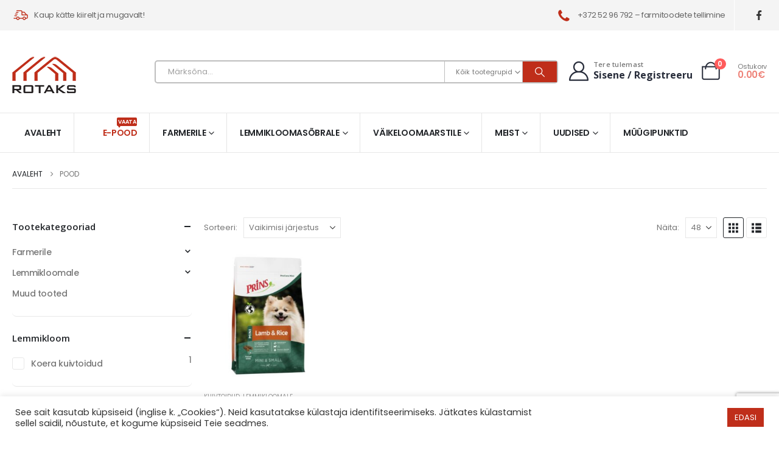

--- FILE ---
content_type: text/html; charset=utf-8
request_url: https://www.google.com/recaptcha/api2/anchor?ar=1&k=6LdtR_UrAAAAAIJrFKlka8d-Pch4zeaA5t2XEUab&co=aHR0cHM6Ly9yb3Rha3MuZWU6NDQz&hl=en&v=PoyoqOPhxBO7pBk68S4YbpHZ&size=invisible&anchor-ms=20000&execute-ms=30000&cb=lmwm8q7jtpdq
body_size: 48591
content:
<!DOCTYPE HTML><html dir="ltr" lang="en"><head><meta http-equiv="Content-Type" content="text/html; charset=UTF-8">
<meta http-equiv="X-UA-Compatible" content="IE=edge">
<title>reCAPTCHA</title>
<style type="text/css">
/* cyrillic-ext */
@font-face {
  font-family: 'Roboto';
  font-style: normal;
  font-weight: 400;
  font-stretch: 100%;
  src: url(//fonts.gstatic.com/s/roboto/v48/KFO7CnqEu92Fr1ME7kSn66aGLdTylUAMa3GUBHMdazTgWw.woff2) format('woff2');
  unicode-range: U+0460-052F, U+1C80-1C8A, U+20B4, U+2DE0-2DFF, U+A640-A69F, U+FE2E-FE2F;
}
/* cyrillic */
@font-face {
  font-family: 'Roboto';
  font-style: normal;
  font-weight: 400;
  font-stretch: 100%;
  src: url(//fonts.gstatic.com/s/roboto/v48/KFO7CnqEu92Fr1ME7kSn66aGLdTylUAMa3iUBHMdazTgWw.woff2) format('woff2');
  unicode-range: U+0301, U+0400-045F, U+0490-0491, U+04B0-04B1, U+2116;
}
/* greek-ext */
@font-face {
  font-family: 'Roboto';
  font-style: normal;
  font-weight: 400;
  font-stretch: 100%;
  src: url(//fonts.gstatic.com/s/roboto/v48/KFO7CnqEu92Fr1ME7kSn66aGLdTylUAMa3CUBHMdazTgWw.woff2) format('woff2');
  unicode-range: U+1F00-1FFF;
}
/* greek */
@font-face {
  font-family: 'Roboto';
  font-style: normal;
  font-weight: 400;
  font-stretch: 100%;
  src: url(//fonts.gstatic.com/s/roboto/v48/KFO7CnqEu92Fr1ME7kSn66aGLdTylUAMa3-UBHMdazTgWw.woff2) format('woff2');
  unicode-range: U+0370-0377, U+037A-037F, U+0384-038A, U+038C, U+038E-03A1, U+03A3-03FF;
}
/* math */
@font-face {
  font-family: 'Roboto';
  font-style: normal;
  font-weight: 400;
  font-stretch: 100%;
  src: url(//fonts.gstatic.com/s/roboto/v48/KFO7CnqEu92Fr1ME7kSn66aGLdTylUAMawCUBHMdazTgWw.woff2) format('woff2');
  unicode-range: U+0302-0303, U+0305, U+0307-0308, U+0310, U+0312, U+0315, U+031A, U+0326-0327, U+032C, U+032F-0330, U+0332-0333, U+0338, U+033A, U+0346, U+034D, U+0391-03A1, U+03A3-03A9, U+03B1-03C9, U+03D1, U+03D5-03D6, U+03F0-03F1, U+03F4-03F5, U+2016-2017, U+2034-2038, U+203C, U+2040, U+2043, U+2047, U+2050, U+2057, U+205F, U+2070-2071, U+2074-208E, U+2090-209C, U+20D0-20DC, U+20E1, U+20E5-20EF, U+2100-2112, U+2114-2115, U+2117-2121, U+2123-214F, U+2190, U+2192, U+2194-21AE, U+21B0-21E5, U+21F1-21F2, U+21F4-2211, U+2213-2214, U+2216-22FF, U+2308-230B, U+2310, U+2319, U+231C-2321, U+2336-237A, U+237C, U+2395, U+239B-23B7, U+23D0, U+23DC-23E1, U+2474-2475, U+25AF, U+25B3, U+25B7, U+25BD, U+25C1, U+25CA, U+25CC, U+25FB, U+266D-266F, U+27C0-27FF, U+2900-2AFF, U+2B0E-2B11, U+2B30-2B4C, U+2BFE, U+3030, U+FF5B, U+FF5D, U+1D400-1D7FF, U+1EE00-1EEFF;
}
/* symbols */
@font-face {
  font-family: 'Roboto';
  font-style: normal;
  font-weight: 400;
  font-stretch: 100%;
  src: url(//fonts.gstatic.com/s/roboto/v48/KFO7CnqEu92Fr1ME7kSn66aGLdTylUAMaxKUBHMdazTgWw.woff2) format('woff2');
  unicode-range: U+0001-000C, U+000E-001F, U+007F-009F, U+20DD-20E0, U+20E2-20E4, U+2150-218F, U+2190, U+2192, U+2194-2199, U+21AF, U+21E6-21F0, U+21F3, U+2218-2219, U+2299, U+22C4-22C6, U+2300-243F, U+2440-244A, U+2460-24FF, U+25A0-27BF, U+2800-28FF, U+2921-2922, U+2981, U+29BF, U+29EB, U+2B00-2BFF, U+4DC0-4DFF, U+FFF9-FFFB, U+10140-1018E, U+10190-1019C, U+101A0, U+101D0-101FD, U+102E0-102FB, U+10E60-10E7E, U+1D2C0-1D2D3, U+1D2E0-1D37F, U+1F000-1F0FF, U+1F100-1F1AD, U+1F1E6-1F1FF, U+1F30D-1F30F, U+1F315, U+1F31C, U+1F31E, U+1F320-1F32C, U+1F336, U+1F378, U+1F37D, U+1F382, U+1F393-1F39F, U+1F3A7-1F3A8, U+1F3AC-1F3AF, U+1F3C2, U+1F3C4-1F3C6, U+1F3CA-1F3CE, U+1F3D4-1F3E0, U+1F3ED, U+1F3F1-1F3F3, U+1F3F5-1F3F7, U+1F408, U+1F415, U+1F41F, U+1F426, U+1F43F, U+1F441-1F442, U+1F444, U+1F446-1F449, U+1F44C-1F44E, U+1F453, U+1F46A, U+1F47D, U+1F4A3, U+1F4B0, U+1F4B3, U+1F4B9, U+1F4BB, U+1F4BF, U+1F4C8-1F4CB, U+1F4D6, U+1F4DA, U+1F4DF, U+1F4E3-1F4E6, U+1F4EA-1F4ED, U+1F4F7, U+1F4F9-1F4FB, U+1F4FD-1F4FE, U+1F503, U+1F507-1F50B, U+1F50D, U+1F512-1F513, U+1F53E-1F54A, U+1F54F-1F5FA, U+1F610, U+1F650-1F67F, U+1F687, U+1F68D, U+1F691, U+1F694, U+1F698, U+1F6AD, U+1F6B2, U+1F6B9-1F6BA, U+1F6BC, U+1F6C6-1F6CF, U+1F6D3-1F6D7, U+1F6E0-1F6EA, U+1F6F0-1F6F3, U+1F6F7-1F6FC, U+1F700-1F7FF, U+1F800-1F80B, U+1F810-1F847, U+1F850-1F859, U+1F860-1F887, U+1F890-1F8AD, U+1F8B0-1F8BB, U+1F8C0-1F8C1, U+1F900-1F90B, U+1F93B, U+1F946, U+1F984, U+1F996, U+1F9E9, U+1FA00-1FA6F, U+1FA70-1FA7C, U+1FA80-1FA89, U+1FA8F-1FAC6, U+1FACE-1FADC, U+1FADF-1FAE9, U+1FAF0-1FAF8, U+1FB00-1FBFF;
}
/* vietnamese */
@font-face {
  font-family: 'Roboto';
  font-style: normal;
  font-weight: 400;
  font-stretch: 100%;
  src: url(//fonts.gstatic.com/s/roboto/v48/KFO7CnqEu92Fr1ME7kSn66aGLdTylUAMa3OUBHMdazTgWw.woff2) format('woff2');
  unicode-range: U+0102-0103, U+0110-0111, U+0128-0129, U+0168-0169, U+01A0-01A1, U+01AF-01B0, U+0300-0301, U+0303-0304, U+0308-0309, U+0323, U+0329, U+1EA0-1EF9, U+20AB;
}
/* latin-ext */
@font-face {
  font-family: 'Roboto';
  font-style: normal;
  font-weight: 400;
  font-stretch: 100%;
  src: url(//fonts.gstatic.com/s/roboto/v48/KFO7CnqEu92Fr1ME7kSn66aGLdTylUAMa3KUBHMdazTgWw.woff2) format('woff2');
  unicode-range: U+0100-02BA, U+02BD-02C5, U+02C7-02CC, U+02CE-02D7, U+02DD-02FF, U+0304, U+0308, U+0329, U+1D00-1DBF, U+1E00-1E9F, U+1EF2-1EFF, U+2020, U+20A0-20AB, U+20AD-20C0, U+2113, U+2C60-2C7F, U+A720-A7FF;
}
/* latin */
@font-face {
  font-family: 'Roboto';
  font-style: normal;
  font-weight: 400;
  font-stretch: 100%;
  src: url(//fonts.gstatic.com/s/roboto/v48/KFO7CnqEu92Fr1ME7kSn66aGLdTylUAMa3yUBHMdazQ.woff2) format('woff2');
  unicode-range: U+0000-00FF, U+0131, U+0152-0153, U+02BB-02BC, U+02C6, U+02DA, U+02DC, U+0304, U+0308, U+0329, U+2000-206F, U+20AC, U+2122, U+2191, U+2193, U+2212, U+2215, U+FEFF, U+FFFD;
}
/* cyrillic-ext */
@font-face {
  font-family: 'Roboto';
  font-style: normal;
  font-weight: 500;
  font-stretch: 100%;
  src: url(//fonts.gstatic.com/s/roboto/v48/KFO7CnqEu92Fr1ME7kSn66aGLdTylUAMa3GUBHMdazTgWw.woff2) format('woff2');
  unicode-range: U+0460-052F, U+1C80-1C8A, U+20B4, U+2DE0-2DFF, U+A640-A69F, U+FE2E-FE2F;
}
/* cyrillic */
@font-face {
  font-family: 'Roboto';
  font-style: normal;
  font-weight: 500;
  font-stretch: 100%;
  src: url(//fonts.gstatic.com/s/roboto/v48/KFO7CnqEu92Fr1ME7kSn66aGLdTylUAMa3iUBHMdazTgWw.woff2) format('woff2');
  unicode-range: U+0301, U+0400-045F, U+0490-0491, U+04B0-04B1, U+2116;
}
/* greek-ext */
@font-face {
  font-family: 'Roboto';
  font-style: normal;
  font-weight: 500;
  font-stretch: 100%;
  src: url(//fonts.gstatic.com/s/roboto/v48/KFO7CnqEu92Fr1ME7kSn66aGLdTylUAMa3CUBHMdazTgWw.woff2) format('woff2');
  unicode-range: U+1F00-1FFF;
}
/* greek */
@font-face {
  font-family: 'Roboto';
  font-style: normal;
  font-weight: 500;
  font-stretch: 100%;
  src: url(//fonts.gstatic.com/s/roboto/v48/KFO7CnqEu92Fr1ME7kSn66aGLdTylUAMa3-UBHMdazTgWw.woff2) format('woff2');
  unicode-range: U+0370-0377, U+037A-037F, U+0384-038A, U+038C, U+038E-03A1, U+03A3-03FF;
}
/* math */
@font-face {
  font-family: 'Roboto';
  font-style: normal;
  font-weight: 500;
  font-stretch: 100%;
  src: url(//fonts.gstatic.com/s/roboto/v48/KFO7CnqEu92Fr1ME7kSn66aGLdTylUAMawCUBHMdazTgWw.woff2) format('woff2');
  unicode-range: U+0302-0303, U+0305, U+0307-0308, U+0310, U+0312, U+0315, U+031A, U+0326-0327, U+032C, U+032F-0330, U+0332-0333, U+0338, U+033A, U+0346, U+034D, U+0391-03A1, U+03A3-03A9, U+03B1-03C9, U+03D1, U+03D5-03D6, U+03F0-03F1, U+03F4-03F5, U+2016-2017, U+2034-2038, U+203C, U+2040, U+2043, U+2047, U+2050, U+2057, U+205F, U+2070-2071, U+2074-208E, U+2090-209C, U+20D0-20DC, U+20E1, U+20E5-20EF, U+2100-2112, U+2114-2115, U+2117-2121, U+2123-214F, U+2190, U+2192, U+2194-21AE, U+21B0-21E5, U+21F1-21F2, U+21F4-2211, U+2213-2214, U+2216-22FF, U+2308-230B, U+2310, U+2319, U+231C-2321, U+2336-237A, U+237C, U+2395, U+239B-23B7, U+23D0, U+23DC-23E1, U+2474-2475, U+25AF, U+25B3, U+25B7, U+25BD, U+25C1, U+25CA, U+25CC, U+25FB, U+266D-266F, U+27C0-27FF, U+2900-2AFF, U+2B0E-2B11, U+2B30-2B4C, U+2BFE, U+3030, U+FF5B, U+FF5D, U+1D400-1D7FF, U+1EE00-1EEFF;
}
/* symbols */
@font-face {
  font-family: 'Roboto';
  font-style: normal;
  font-weight: 500;
  font-stretch: 100%;
  src: url(//fonts.gstatic.com/s/roboto/v48/KFO7CnqEu92Fr1ME7kSn66aGLdTylUAMaxKUBHMdazTgWw.woff2) format('woff2');
  unicode-range: U+0001-000C, U+000E-001F, U+007F-009F, U+20DD-20E0, U+20E2-20E4, U+2150-218F, U+2190, U+2192, U+2194-2199, U+21AF, U+21E6-21F0, U+21F3, U+2218-2219, U+2299, U+22C4-22C6, U+2300-243F, U+2440-244A, U+2460-24FF, U+25A0-27BF, U+2800-28FF, U+2921-2922, U+2981, U+29BF, U+29EB, U+2B00-2BFF, U+4DC0-4DFF, U+FFF9-FFFB, U+10140-1018E, U+10190-1019C, U+101A0, U+101D0-101FD, U+102E0-102FB, U+10E60-10E7E, U+1D2C0-1D2D3, U+1D2E0-1D37F, U+1F000-1F0FF, U+1F100-1F1AD, U+1F1E6-1F1FF, U+1F30D-1F30F, U+1F315, U+1F31C, U+1F31E, U+1F320-1F32C, U+1F336, U+1F378, U+1F37D, U+1F382, U+1F393-1F39F, U+1F3A7-1F3A8, U+1F3AC-1F3AF, U+1F3C2, U+1F3C4-1F3C6, U+1F3CA-1F3CE, U+1F3D4-1F3E0, U+1F3ED, U+1F3F1-1F3F3, U+1F3F5-1F3F7, U+1F408, U+1F415, U+1F41F, U+1F426, U+1F43F, U+1F441-1F442, U+1F444, U+1F446-1F449, U+1F44C-1F44E, U+1F453, U+1F46A, U+1F47D, U+1F4A3, U+1F4B0, U+1F4B3, U+1F4B9, U+1F4BB, U+1F4BF, U+1F4C8-1F4CB, U+1F4D6, U+1F4DA, U+1F4DF, U+1F4E3-1F4E6, U+1F4EA-1F4ED, U+1F4F7, U+1F4F9-1F4FB, U+1F4FD-1F4FE, U+1F503, U+1F507-1F50B, U+1F50D, U+1F512-1F513, U+1F53E-1F54A, U+1F54F-1F5FA, U+1F610, U+1F650-1F67F, U+1F687, U+1F68D, U+1F691, U+1F694, U+1F698, U+1F6AD, U+1F6B2, U+1F6B9-1F6BA, U+1F6BC, U+1F6C6-1F6CF, U+1F6D3-1F6D7, U+1F6E0-1F6EA, U+1F6F0-1F6F3, U+1F6F7-1F6FC, U+1F700-1F7FF, U+1F800-1F80B, U+1F810-1F847, U+1F850-1F859, U+1F860-1F887, U+1F890-1F8AD, U+1F8B0-1F8BB, U+1F8C0-1F8C1, U+1F900-1F90B, U+1F93B, U+1F946, U+1F984, U+1F996, U+1F9E9, U+1FA00-1FA6F, U+1FA70-1FA7C, U+1FA80-1FA89, U+1FA8F-1FAC6, U+1FACE-1FADC, U+1FADF-1FAE9, U+1FAF0-1FAF8, U+1FB00-1FBFF;
}
/* vietnamese */
@font-face {
  font-family: 'Roboto';
  font-style: normal;
  font-weight: 500;
  font-stretch: 100%;
  src: url(//fonts.gstatic.com/s/roboto/v48/KFO7CnqEu92Fr1ME7kSn66aGLdTylUAMa3OUBHMdazTgWw.woff2) format('woff2');
  unicode-range: U+0102-0103, U+0110-0111, U+0128-0129, U+0168-0169, U+01A0-01A1, U+01AF-01B0, U+0300-0301, U+0303-0304, U+0308-0309, U+0323, U+0329, U+1EA0-1EF9, U+20AB;
}
/* latin-ext */
@font-face {
  font-family: 'Roboto';
  font-style: normal;
  font-weight: 500;
  font-stretch: 100%;
  src: url(//fonts.gstatic.com/s/roboto/v48/KFO7CnqEu92Fr1ME7kSn66aGLdTylUAMa3KUBHMdazTgWw.woff2) format('woff2');
  unicode-range: U+0100-02BA, U+02BD-02C5, U+02C7-02CC, U+02CE-02D7, U+02DD-02FF, U+0304, U+0308, U+0329, U+1D00-1DBF, U+1E00-1E9F, U+1EF2-1EFF, U+2020, U+20A0-20AB, U+20AD-20C0, U+2113, U+2C60-2C7F, U+A720-A7FF;
}
/* latin */
@font-face {
  font-family: 'Roboto';
  font-style: normal;
  font-weight: 500;
  font-stretch: 100%;
  src: url(//fonts.gstatic.com/s/roboto/v48/KFO7CnqEu92Fr1ME7kSn66aGLdTylUAMa3yUBHMdazQ.woff2) format('woff2');
  unicode-range: U+0000-00FF, U+0131, U+0152-0153, U+02BB-02BC, U+02C6, U+02DA, U+02DC, U+0304, U+0308, U+0329, U+2000-206F, U+20AC, U+2122, U+2191, U+2193, U+2212, U+2215, U+FEFF, U+FFFD;
}
/* cyrillic-ext */
@font-face {
  font-family: 'Roboto';
  font-style: normal;
  font-weight: 900;
  font-stretch: 100%;
  src: url(//fonts.gstatic.com/s/roboto/v48/KFO7CnqEu92Fr1ME7kSn66aGLdTylUAMa3GUBHMdazTgWw.woff2) format('woff2');
  unicode-range: U+0460-052F, U+1C80-1C8A, U+20B4, U+2DE0-2DFF, U+A640-A69F, U+FE2E-FE2F;
}
/* cyrillic */
@font-face {
  font-family: 'Roboto';
  font-style: normal;
  font-weight: 900;
  font-stretch: 100%;
  src: url(//fonts.gstatic.com/s/roboto/v48/KFO7CnqEu92Fr1ME7kSn66aGLdTylUAMa3iUBHMdazTgWw.woff2) format('woff2');
  unicode-range: U+0301, U+0400-045F, U+0490-0491, U+04B0-04B1, U+2116;
}
/* greek-ext */
@font-face {
  font-family: 'Roboto';
  font-style: normal;
  font-weight: 900;
  font-stretch: 100%;
  src: url(//fonts.gstatic.com/s/roboto/v48/KFO7CnqEu92Fr1ME7kSn66aGLdTylUAMa3CUBHMdazTgWw.woff2) format('woff2');
  unicode-range: U+1F00-1FFF;
}
/* greek */
@font-face {
  font-family: 'Roboto';
  font-style: normal;
  font-weight: 900;
  font-stretch: 100%;
  src: url(//fonts.gstatic.com/s/roboto/v48/KFO7CnqEu92Fr1ME7kSn66aGLdTylUAMa3-UBHMdazTgWw.woff2) format('woff2');
  unicode-range: U+0370-0377, U+037A-037F, U+0384-038A, U+038C, U+038E-03A1, U+03A3-03FF;
}
/* math */
@font-face {
  font-family: 'Roboto';
  font-style: normal;
  font-weight: 900;
  font-stretch: 100%;
  src: url(//fonts.gstatic.com/s/roboto/v48/KFO7CnqEu92Fr1ME7kSn66aGLdTylUAMawCUBHMdazTgWw.woff2) format('woff2');
  unicode-range: U+0302-0303, U+0305, U+0307-0308, U+0310, U+0312, U+0315, U+031A, U+0326-0327, U+032C, U+032F-0330, U+0332-0333, U+0338, U+033A, U+0346, U+034D, U+0391-03A1, U+03A3-03A9, U+03B1-03C9, U+03D1, U+03D5-03D6, U+03F0-03F1, U+03F4-03F5, U+2016-2017, U+2034-2038, U+203C, U+2040, U+2043, U+2047, U+2050, U+2057, U+205F, U+2070-2071, U+2074-208E, U+2090-209C, U+20D0-20DC, U+20E1, U+20E5-20EF, U+2100-2112, U+2114-2115, U+2117-2121, U+2123-214F, U+2190, U+2192, U+2194-21AE, U+21B0-21E5, U+21F1-21F2, U+21F4-2211, U+2213-2214, U+2216-22FF, U+2308-230B, U+2310, U+2319, U+231C-2321, U+2336-237A, U+237C, U+2395, U+239B-23B7, U+23D0, U+23DC-23E1, U+2474-2475, U+25AF, U+25B3, U+25B7, U+25BD, U+25C1, U+25CA, U+25CC, U+25FB, U+266D-266F, U+27C0-27FF, U+2900-2AFF, U+2B0E-2B11, U+2B30-2B4C, U+2BFE, U+3030, U+FF5B, U+FF5D, U+1D400-1D7FF, U+1EE00-1EEFF;
}
/* symbols */
@font-face {
  font-family: 'Roboto';
  font-style: normal;
  font-weight: 900;
  font-stretch: 100%;
  src: url(//fonts.gstatic.com/s/roboto/v48/KFO7CnqEu92Fr1ME7kSn66aGLdTylUAMaxKUBHMdazTgWw.woff2) format('woff2');
  unicode-range: U+0001-000C, U+000E-001F, U+007F-009F, U+20DD-20E0, U+20E2-20E4, U+2150-218F, U+2190, U+2192, U+2194-2199, U+21AF, U+21E6-21F0, U+21F3, U+2218-2219, U+2299, U+22C4-22C6, U+2300-243F, U+2440-244A, U+2460-24FF, U+25A0-27BF, U+2800-28FF, U+2921-2922, U+2981, U+29BF, U+29EB, U+2B00-2BFF, U+4DC0-4DFF, U+FFF9-FFFB, U+10140-1018E, U+10190-1019C, U+101A0, U+101D0-101FD, U+102E0-102FB, U+10E60-10E7E, U+1D2C0-1D2D3, U+1D2E0-1D37F, U+1F000-1F0FF, U+1F100-1F1AD, U+1F1E6-1F1FF, U+1F30D-1F30F, U+1F315, U+1F31C, U+1F31E, U+1F320-1F32C, U+1F336, U+1F378, U+1F37D, U+1F382, U+1F393-1F39F, U+1F3A7-1F3A8, U+1F3AC-1F3AF, U+1F3C2, U+1F3C4-1F3C6, U+1F3CA-1F3CE, U+1F3D4-1F3E0, U+1F3ED, U+1F3F1-1F3F3, U+1F3F5-1F3F7, U+1F408, U+1F415, U+1F41F, U+1F426, U+1F43F, U+1F441-1F442, U+1F444, U+1F446-1F449, U+1F44C-1F44E, U+1F453, U+1F46A, U+1F47D, U+1F4A3, U+1F4B0, U+1F4B3, U+1F4B9, U+1F4BB, U+1F4BF, U+1F4C8-1F4CB, U+1F4D6, U+1F4DA, U+1F4DF, U+1F4E3-1F4E6, U+1F4EA-1F4ED, U+1F4F7, U+1F4F9-1F4FB, U+1F4FD-1F4FE, U+1F503, U+1F507-1F50B, U+1F50D, U+1F512-1F513, U+1F53E-1F54A, U+1F54F-1F5FA, U+1F610, U+1F650-1F67F, U+1F687, U+1F68D, U+1F691, U+1F694, U+1F698, U+1F6AD, U+1F6B2, U+1F6B9-1F6BA, U+1F6BC, U+1F6C6-1F6CF, U+1F6D3-1F6D7, U+1F6E0-1F6EA, U+1F6F0-1F6F3, U+1F6F7-1F6FC, U+1F700-1F7FF, U+1F800-1F80B, U+1F810-1F847, U+1F850-1F859, U+1F860-1F887, U+1F890-1F8AD, U+1F8B0-1F8BB, U+1F8C0-1F8C1, U+1F900-1F90B, U+1F93B, U+1F946, U+1F984, U+1F996, U+1F9E9, U+1FA00-1FA6F, U+1FA70-1FA7C, U+1FA80-1FA89, U+1FA8F-1FAC6, U+1FACE-1FADC, U+1FADF-1FAE9, U+1FAF0-1FAF8, U+1FB00-1FBFF;
}
/* vietnamese */
@font-face {
  font-family: 'Roboto';
  font-style: normal;
  font-weight: 900;
  font-stretch: 100%;
  src: url(//fonts.gstatic.com/s/roboto/v48/KFO7CnqEu92Fr1ME7kSn66aGLdTylUAMa3OUBHMdazTgWw.woff2) format('woff2');
  unicode-range: U+0102-0103, U+0110-0111, U+0128-0129, U+0168-0169, U+01A0-01A1, U+01AF-01B0, U+0300-0301, U+0303-0304, U+0308-0309, U+0323, U+0329, U+1EA0-1EF9, U+20AB;
}
/* latin-ext */
@font-face {
  font-family: 'Roboto';
  font-style: normal;
  font-weight: 900;
  font-stretch: 100%;
  src: url(//fonts.gstatic.com/s/roboto/v48/KFO7CnqEu92Fr1ME7kSn66aGLdTylUAMa3KUBHMdazTgWw.woff2) format('woff2');
  unicode-range: U+0100-02BA, U+02BD-02C5, U+02C7-02CC, U+02CE-02D7, U+02DD-02FF, U+0304, U+0308, U+0329, U+1D00-1DBF, U+1E00-1E9F, U+1EF2-1EFF, U+2020, U+20A0-20AB, U+20AD-20C0, U+2113, U+2C60-2C7F, U+A720-A7FF;
}
/* latin */
@font-face {
  font-family: 'Roboto';
  font-style: normal;
  font-weight: 900;
  font-stretch: 100%;
  src: url(//fonts.gstatic.com/s/roboto/v48/KFO7CnqEu92Fr1ME7kSn66aGLdTylUAMa3yUBHMdazQ.woff2) format('woff2');
  unicode-range: U+0000-00FF, U+0131, U+0152-0153, U+02BB-02BC, U+02C6, U+02DA, U+02DC, U+0304, U+0308, U+0329, U+2000-206F, U+20AC, U+2122, U+2191, U+2193, U+2212, U+2215, U+FEFF, U+FFFD;
}

</style>
<link rel="stylesheet" type="text/css" href="https://www.gstatic.com/recaptcha/releases/PoyoqOPhxBO7pBk68S4YbpHZ/styles__ltr.css">
<script nonce="GsMP6Hk-bwk--NJSe7wb_Q" type="text/javascript">window['__recaptcha_api'] = 'https://www.google.com/recaptcha/api2/';</script>
<script type="text/javascript" src="https://www.gstatic.com/recaptcha/releases/PoyoqOPhxBO7pBk68S4YbpHZ/recaptcha__en.js" nonce="GsMP6Hk-bwk--NJSe7wb_Q">
      
    </script></head>
<body><div id="rc-anchor-alert" class="rc-anchor-alert"></div>
<input type="hidden" id="recaptcha-token" value="[base64]">
<script type="text/javascript" nonce="GsMP6Hk-bwk--NJSe7wb_Q">
      recaptcha.anchor.Main.init("[\x22ainput\x22,[\x22bgdata\x22,\x22\x22,\[base64]/[base64]/bmV3IFpbdF0obVswXSk6Sz09Mj9uZXcgWlt0XShtWzBdLG1bMV0pOks9PTM/bmV3IFpbdF0obVswXSxtWzFdLG1bMl0pOks9PTQ/[base64]/[base64]/[base64]/[base64]/[base64]/[base64]/[base64]/[base64]/[base64]/[base64]/[base64]/[base64]/[base64]/[base64]\\u003d\\u003d\x22,\[base64]\\u003d\\u003d\x22,\x22w5R7w5fDqcKPwpMBXjTCl8KdwoxhwoROwq/ClsKiw5rDil9JazB9w5hFG04FRCPDqMKKwqt4RGlWc3ALwr3CnGnDqXzDljzCpj/Do8K9eioFw4TDpB1Uw7LCv8OYAgbDhcOXeMKTwqZ3SsK/[base64]/DslBvIcOVwrRywo/DsyprwpNVSsOlUMKlwoLCn8KBwrDCs188wqJewqXCkMO6wqLDo37Dk8OZFsK1wqzCmixSK0UWDgfCq8Krwpllw75awrE1C8K5PMKmwqrDphXCmzg1w6xbGHHDucKEwpdSaEp/M8KVwpssQ8OHQHNjw6ASwrtVGy3Cj8Ofw5/[base64]/DmcKow5g/Dw/Ds8OvQ3xdN8KowrbCisK3w4rDvcO8wpXDscO/[base64]/Cjy3Cg8OtQcOCU1nCsMOjwpvDuMK3w74zw6LCt8OKwprCmEtcwrUsKmvCkMKhw7zCh8KoQxcqEgknwp05S8KcwotnD8O3worDisOywqfCnMOww61/[base64]/ChHTCisOew57DvsKRw7fDlAUywrrCqkYRwqHDocK1YMK8w5PCoMKMRFLDq8KET8K2D8Kcw5xnBcKyaFvDp8K/KDvChcOYwoXDhcOEHcKjw4/Dr3jCtMOBWsKFwpopJQ3Dl8OTEMOBwoN5woFFw6EvDsKXWndQwrpZw6xXKsOnwp3Dl3QkIcODXCAawqnDs8Ocw4Q6w4w6wr87wqzDqsO8fMKhGcKgwp1+woTCkibCvMO9CntJZsK8HcKycgxSSV/DmMOCBsKiw7lyHMKewqVowoBTwrpNZsKKwr/[base64]/CvMO1w7IEXsKDQm/CkATCnDfDpcK1wqHCi0/CnMK+cxhQdAvCrBnDtMOePcOpeSzCs8KWFVIAeMOoWXPChsKUFMO0w4VPRWI1w4bDg8KEwpXDhygBwq/Dk8KTGMKfK8OITxHDgEFRGDrDimPChhXDugYwwohHFMOhw7wHLcOgY8KSBMOWwodmDRvDgsKww7h9K8OZwq9iwp3CkAdbw6HDjw9wYU1RJxLCr8KSw49FwovDg8O/[base64]/Cj8OwIilpwr1jwrLChcKEwq09GcKuwroCwqzDj8OQKsKQRMOUw5wAXQDCpcO9woxVO1HCnFjCgXtNw53CvGNvwqrCjcOpaMKeUSZCwozDocKrfGvCpcKFfG3Dt0TCtQHDrggAZ8O5JsKxRcKGw4lEw5MNwoPCnMKTwpXClWzCrMOgwrkZw4/DsF7Dg2ERNBcSIzvCgMKIwqcDAsKjwqtXwqg5wrQFcsKKw5fCt8OBVRhJCcOlwpJkw7LCgxBBMcOtHmDCncOJLcKsZMOQw4dOw4tpfcOYPMKiO8Ogw6nDs8KFw7XCrcOBIWrCrMOtwpAgw5jDqmZ7wrpuwp/CuwccwrHCh3tdwqTDv8OOB1VgRcKnwrdNaGDDl0bDjMOawpI8wpbDpELDrcKRw7sodx4Rw4MEw7nCtcK0XMK/wpLDucK9w6gxw6XCgsObwoQtKcK5wqI6w43CigUsEgE6w4/DuVAcw5jCs8KXL8KQwpBqTsO+dMO8wo8fwobCpcOAworClUPDrhnDrXfDhQ/CvMKYXFDDn8KZw5NVdgzDtiHDklnDgRXClAEtwojCk8KTD0AQwqMKw7XDqcKQwo0hXMO+DMKPw4ZFwodkaMOhw5LCg8O1w4VzUMOeaS/CkDzDpsKzXQjCsjF0DMORw5ASw7jDmcKsEHTDuzoPGsOVDcKqHVglwqUtRsOKMsOEVsOywoRywrlCGMOXw4geBQZyw5dqTsKxwp0Ww6Rjwr3CpGVsJcOkwr4Cwog/wrHCrcOrwqLCicOzccK3eAQaw4czeMOmwo7ChibCpcO2wpbCh8K5Lg/CmwbCisKxGcOdB11EDGxJwo3DpMOpw4JawpY/w7QXw6BSHgNsIHhcwqvCvUYfA8ORwr3Du8KaezjCsMOzDmMCwpltIMO9wrXDlsOdw4JVDmIXwq18dcKuFj7Dg8Kawq0dw5DDksKyHsK0C8O6YsOcBsKXw7/[base64]/CmMOocsOfwqnDnmAsH8OvIMO9wqwUwp/[base64]/cihQMGEjwq4mwqTChGbCkkpCwoM8d8OzWcOxwrthcsOcQWcqw5jCvcK9bsKhwqnDr21CBMKbw63CncOAaCDDpcO4fMOow6DDjsKYIMOcWMOywq/Dlm4NwohDwqzDpE0aS8KhGQBSw57CjA/CjMOPQ8O1TcK/w5/ChsOle8KpwrzCncOIwo5WSFInwo3DkMKbw5VMbsO0XMKVwrVfXsKbwr54w6TClMKqU8OUw7PCqsKTIGLCgCPDk8KUw4DCkcK2c0lQFMOYVsOJwoMIwqgkJ20+BDRBwq7Cq0jCoMKBXTnDjUnCtGUuVz/[base64]/[base64]/JsKSwpI3wqcWwq7CqsO3UcOiwpTDgMKpNcOgw5HDhMOFw6HDn2XDjgE4w51LF8KBwrfDmsKtXcKmw43DocOYehQEw53Cr8OxUsKSI8K6wqoDFMOXCsOBwoxZX8Kzcgt3wq7CpMOFNjFSScKDwq3Dogp+DzDCmMO3FsOXZFMyRGTDqcKDBjdYQB4CDsKEA3/DqMOjD8KUHMKAw6PCjsOYLGHCjmhqwqzDvcOHwqfCpcOiaTPDqVDDqcOMwrEfTiHDl8ODw6jCn8OEIMKuw5B8HFDDuyB8BzHDr8O6PSTDsUbDqgxwwqtTeWTClGoDwofDlgF3w7fCmMOVw4fCoizDssK3w7N/wpzDlsObw4wYw4xIwojDkTLCnsOLGWYKEMKoTgw9NMOKwoLCjsO4w4jCiMKTw7nCt8O8YULDhMKYwpDDp8OOYn12w7glBTJMZsOZOsOab8KXwp9uw4FkHSwuw4DDolBSwod3w6rCtyAIwpTChMOYwqTCpjtMVSJjVy/[base64]/CgsK6c39Pw47DkDZ1X8OGwrFreMK4w5p5wpAxw6Ybwqh3MMKswrjChMKRwprCgcKuakTCs3/Dm1DDgjd1wrfDpDICWsKaw757Y8K+BRcmBDZpCcO9wo7CnsK5w73CvsK9VcODHWw8P8OZdXQVwo7Di8OSw4DDjsKjw7wew4NKK8ORwqbDpgbDikcRw79Xw7RuwqTCt10lDktYwrZbw6DCmMKFa0k/U8OFw58cOG5awqNdw50JA18+w5nCvX/[base64]/WSMUw6vCpcO9AxLDgcOwwpJ8wqbDmcOJwqDCs8OswrLCn8O4wrbCncKjPcO+QsKdwprCo1Naw7TDhSMeS8KOOBNpTsOyw5ELw4lMw6PDusKUK2Jjw6wfN8O8w6h/w5/Cr3HCoGPCq304wqbCoVJ7w6VSMFXCmULDoMKmGsOFWBMLUsK5XsOcDWfDgxfChcKpdhfDicOcwoDCjRkQUsOCNMOtw7ABUsO4w5bCoDMfw4HCksOAETHDkTbCt8Krw6nDkAbDhGEnUMKyGC/DiHLCnsOEw5oIScKGbl8WXcK/w5XCtQfDlcKzAMOSwrjDm8KtwoV5ZBDCrkfDtAURw714wo3DgMK9w6vCoMK+w4vDhFxwWsKyQEouTh7Di31iwrnDtlPCs1zCgsKnwqJrw4kaEcKhe8ODccKUw7ZlHiHDkcKpw65GRsO5QhnCtMKyw7jDtcOoVjXCuzQbS8O/w6bCm1vCgErChCHCvMKaaMOQw7N3e8KDfg9HEsKNw5DCqsKdwpB0CF3CnsOJwq7CuzvDoUDDrHMbZMObFMO6w5PCiMO2wrrCqx3DqsKlVMO6HUXDoMKcw5FXXGrDoxDDtMKYewt0wpwJw6dMw74Qw67CuMOHQ8Opw7DDusO4Vhxrwr4kw78rTMOaHFQ/[base64]/Do8KwPMOfUcOpTcOeTWB/w4IDwq0aw4lWUsOOw73Ct2zDlMO9w4XCkMKaw57CrsKYwq/CmMO6w7PCgjFyTFNiKsK7wpw6dHHCnxzDhC7Cg8KzOsKKw40CdcKIJsKjQ8ONdV1wdsOzFEkrFEHCpn7DvCdrLcK9w6nDt8O+w6ApEWjDiGo7wq7DuBTCl0cMwpHDmMKdTRvDjVHCjsOzCXLDtlvCssOtOsKKQ8Otw7HDtsKYw4guwqjDtcODdCfCtjrDn1/CuGVcw7bDmGQgSHgpBsOUZ8Ktw6vDhcKEHcKcw4sVM8OowpHDncKGw5XDvsKzwp/CtHvCjkzChlJhOHLDlA/[base64]/Aw0tecOiw6LCpMKEwq9/w4ASQWvCmHfDisKmw5PDhsOhAx5lf0odOVPDhG/CpijDkCx0wrnCiyPCngbCnsOJwoY7w4UzH10eHMOAw7XClDcKwp3Dvx1mwonClXUrw6MFw553wqkgwr/Co8OPO8K4woh7ZXxPw7HDmHDCg8KeTDBrwo/CoRgXOcKcKAU6HFBlHsOXwqDDiMOVYcOXwrnDnkLDgwLCu3U0w6/CqH/DhQnDj8KNZX4kw7bDhwbDun/Cr8Ksam8ERsKSw6F3EBvDisKdw7vChcKaL8KywrUcWyhiYy/CmiLCuMKgO8KCcibCnF1VVMKlwr51w45Xw7/CpcKtwrnCusKED8O0OBnDncO+wqvDuHs8wolsasKmw7lLAsO4P0nDl23CvTIlAsK6anrDp8KwwrHDvW/DviHCo8KkSGFLwrrCvCbCo3zCqztoAMKhasONJWzDl8KFwqbDpMKDdQzCoTY/O8OkSMOpwpp2wq/Cm8KHCcOgw7LCkzTDoTLCujNSVsKaeXAKwo7Dil9tC8OTw6DDlErDvTkwwq51wqY7OEXCqVLDiULDuwXDt1zDlhnCgMKrwpdXw4Zcw5nCgXN+w75SwqvCllfCncKxw6jDlMOuZsO6woNiCx5ywr/[base64]/CiizCiVVJfcKtw7g+w6lcZncKw6jDl8ONasOGfMOswolrw6rCumnDgMKcey/[base64]/wqdPRGvCicKHBsKaw7DDgnLCv8OYwpLDpcK9w4/DhgLCgsO3Y1LDt8OewobDosK7wq3DocKvAwfCjFLClcOEw6zCq8OXHMKaw7jDthkNDBVFfcOSKhB3C8OqRMO8IFgowpfDtsOwMcKWAEtjwq/DvEgfwqAqCsKpwqbCpn42w78GLcKqwr/ChcKZw5PCkMK/[base64]/XU3DsDNWUMKYWn3DgMKGWChwOsOewqYeFxY+dsOCw4/DsRnDj8OPY8O1TcO1MsKUw6d2Rwc6Xioobw9owr/DnXUGJBh4w6NGw60dw7HDtTxsTz1ICFnCncKNw6BdSWgGHMKRwpzDnhvCqsO1NEPCuDZ+SCgOwrjCiyINwqE8SnLCoMOHwr3CrS3CgAXDlXUDw7DDuMKKw5Qiw7tFbVXCgcKuw7DDkMO4WMOHHMOdwot3w5cOXy/DoMKlwp3CrwAJU1zCkMO8DsKAwqdmw7rCkRN0AsOpYcKuOU3DnWldCTzDl0/DncKgwqgzQcOuUcKFwp05PMKSGcK+w7jDqEfDksO4wrEBc8Ozbjc0LMOkw6bCucORw4/[base64]/[base64]/wprDqyPCuMONJMKOw5QIwpkGw5YCYsOGHMKsw43Di8K0EyJdw5DDmcKFw5otccKgw4vCggXCoMO6w4MVwojDiMKswrfCt8KAw4nDhcKSw4V5wo/DucODUjsnX8K5w6TDqMOww7VWC2ARw7h+TmjDpSbDr8OWw43CpsKuVcK+bzDDm2wdwqIlw7NuwpbCjSXCt8OwYSnDv1HDhsK/[base64]/[base64]/DpMKnwqHDjUjDhsOWV8KKw5jCu8KodsKXFcOKdyrDv8OsWHXDg8OwHcOVblXCosOGbcOOw7B7WcKNw5XCgl9Qw64dTjRNwp7Dj2/DvcOfwrPDoMKtHhpVw4DDmcKYwpHChFrDpyl0wqguUsOxYcKPwpLCq8K8w6fCgEPDo8K9esO6e8OVwoXDmnlsV2pNRMKWXMKOLsKvwofCpsKOw5Zfw44zw6XCmypcwp3CnlzCllnCkljCkFwJw4XDnsKkPcKSwqh/SSZ9w4TCvsO7MkvCuG9KwqgDw6h7b8KYclEiY8KQL3vCkz0mwoM3wpzDjsOPX8KjJsOkwol/[base64]/CncKNHm7DuXvDvMORwqPCk8KJesOxw7jCrBDDocK9w4VpwowKLgDDmSg6wrx+wpNxIUQvwrXCn8K3MsObfk/[base64]/CgldNwpHDvEcFw7DDn2waIMKDWcKHeMKHwqp5w5zDksO2a1fDpxfDiTDCs07DnUrDhWrCkRPCqsKNMMKdI8K8PMKOW0TCuydHwrzCtmgtfGkEKiTDpzPCqk7DsMK/F1lowqcvwq9Bw7fCv8OoXF5Lw7nCm8Krw6HDr8ORwr7Du8OBU2bDhzE8AMKywr/DjF9WwpVPe2bDrAlBw6fCi8KQRUrCgMKZW8KDw7/Drw9LOMOew6TCqn5mKsOaw4Yuw49Nw7PDswjDtDctI8KCw4AGw5dlw7B2P8KwWwzDi8Oow4NKQMKDXMKgER/Dq8K2JzMew4AGwojCocKQZXHCisO3WsK2Q8KdX8KqTcKRaMKcwpXDiCBxwq1QQcKrOMKDw6lww5NyQMKgTMKCdcKsHsK+w696EzTCngPDqsOgwqnDt8K3RsKnw7/DrcKww7Bmd8KDB8OJw5YNwrhZw7dew7Jewo7DncO3w5vDi3x/RsK3OsKpw5xqwq7ChsK/w541RSUbw4DDiEJVIS7CmHkuC8KHw6kVwo/CnghbwqPDoCfDvcOkwprDrcOrw4/CuMK5wqRIQ8KpDzLCssKIOcKTZMKOwp4Uw4jDklIuwqnDk1dpw57Dsl9XUijCh2LCg8KOworDq8OYw4dqAS90w7fCssOgf8OOw5cZwqDCvMOqwqTDqMKHKMOQw5jCuH9yw78qViMFw4QdBsOcQycOw58TwoTDrX5kwqXDmsKMRgV9QC/DjHbCjsObw5HDjMKPwqBjE0NSwqXDlh7CrMOTcV56wofCusK1w4Y+bEJNwr/CmkHCi8KYw45ySMKQH8KwwrbDvinDl8Odwq8DwpxkDcKqw44VQ8KRwobCnMK7wovCrHLDmsKbwoJrwqNRwqNsdMOew4lIwpjCvCdVWGjDhcOYw6YCYgYew5XCvgHCm8Kiw7w5w77DtAbDrA96FkDDmU/[base64]/[base64]/LMKkNVnCs2TCrmbCpsK5JsOkw7/CmMKIbsObZB3CkcObwrpiw40QTcOTwr7DjBXCncKmaANzwo8MwrLCkBfDqybCpCoawrxJPzzCosO+w6XDl8KQTMOQwoXCuSTDpmZ9ZR3CvxQyWGRew4LCvcOgIcKSw44uw4/CglHCisOXMlTClcO7w5PChwIpwotYw6nCon3DvsOEwoodw6YCJQLDkgfCm8Kew6ccw4DCgcODwo7CuMKYLihowp/DiDBECEnCo8KZPcO5PsKvwpYSZMKCIsODwodRalt7I1x2wozDgyLCiEAOUMOPcGHClsKDYBLDs8K+GcOSw6VBLnnChCxCfhvDqE5qw5Z7wrPDvDUKwpEmecOsWHFvB8Ovw5FSwqpaWUxsPMOAw4AXScKzY8KEcMO3YBDCs8Oiw7Ilw4/DncObwqvDj8OwTC7DtcKcBMOeMMKrLXzDhCPDnMO+w7/[base64]/DuQPCtD/DjcKlFcOywpUUKT3CljPDo1zCpCXDoQYww7F2w71Tw6HCkzDCiADCt8O5UknCjHDDl8K9IcKaZBpVFXjDqHc3wrvCocK3w6rCisK/wpTCtjHCknzCkWnDtR3CkcKFVsKew4kxwop0KlJXwqvDlTxJw6R0NENjw4oyJMKLFlbCqlBKwrsxZ8KxGsKrwp8Aw63Di8OtZ8OQP8OzW0oJw7HDjcKgRH9Ge8KwwoouwrnDg3bDtzvDlcOAwog2VDgJe1YUwpccw7Ikw7VFw5JVKH0iL2nCiy8/woEnwqcww6XCs8O7w5vDp27Ci8K9DyDDpArDmsKewph/w5QUTSzDm8KeJBomV15LUTjDu3M3w7DDqcOBZMKHccKMUS08w4s/[base64]/DksOYwrABwpnCssO/eGVMSMKgw47DmXLDlyHCrR/CqMKvBhFOOFgAWktgw5cnw71/[base64]/CiWQnHsOnUcK+cGMpfkA8wpZWwovCp8KyeTgbHcK1wrnDgsOiCsKqwoTDnsKjNl/DlmtRw6QoOXJCw4ZQw7zDgcKFJcO8UjsLVMKBwpwwOVlbeVLDjMOKw603w4jDqCzDgw5IXU8jwp54w7/CscOcwqU4w5bCt0vChcKkGMOlw5jDvsOKci3DoCPDgsOiwpcBTBUJw7EjwqBww6zCqHjDrDd3C8OQMw5fwqXCpx/CosOwJ8KNU8OvBsKSw6TCi8K2w5R5CCtfw7LDtcKqw4vDj8K/w40macONTsOHw6klwpjDvUbDosKFwprDnXbDln9BKyHDl8Kaw7Anw6jDjxvCvMOfQMOUDMKGw7/CssOQw55Lw4HCngrCnsOow47ChmvDgsOWc8O6S8OnUjnDt8KbSMK5ZXVwwoYdw6DDlk/Du8Ogw4J2wqQGf3tYw7HDhMONwrzDm8O7wqLCjcKdw4YVw5tAHcKpE8OAw6vCgsKpw6DDscKKwpYuw4LDqAFrTXUBX8Ouw7sXw47Cl3LDogLDk8OSwo3Di07CpMOcwrhgw4rDgl/DuTMPwqNlHsKlL8KQfkrDrMKNwrgKPsK2dRR0TsKkwpAow7vCulvDp8Oyw58MEnwbw50QTWRkw5h1RcKhJDLDq8OwcDPCkcOJDsKtYUbCognCpsKmw5rChcKTJRhZw7ZFwptLK3ZcG8OkTcKRwoPCtsKnEVHDucKQwrQ5wrhqw61xwoXCn8K5TMOuw57Dn0/DiUbCl8KQGcO9JggwwrfDosKwwonCiUldw6fCqMKuwrA3DcOnOsO0IcO6QgFuUcKUw67Cp24IOcOrVHNofifCgDLCqMKwOHUww4bDrmknwrc9GHDDpRhiwoTDgznCsVEeRWFKw5TCm1B0EMOkwoZXwozDjT5Yw7jChSotYcOjd8OMKcOKVMKAYkzDkXJkw5/DiWfDpwU7GMKZw5kVw4/DpcKVasKPAyfDicOCVsOSaMK5w6XDrsKnGRBdV8Kqw73CoXLDiGUiwrpsUcK4wq/[base64]/TcO/GsOYPMKLUcOdw4nCjsOJw5PDq8KzLEM3N29Uw6TDsMKMKXXCk0BJIsOWH8Odw5LCg8KOFsOVecK7wqbDr8Oew4XDs8KTOih7w7ZIwqwFFsKLHsOyY8KVw55kZMKgIXTCo1LDvsKPwrAWDWPCpT/DoMKTbsOcCMOxHsO9w4ZOAMKuMwARbRLDh0jDt8KCw690MFnDmzhpCC9kT08EOsO8w7vCgMO2S8OZZkQuGUDChsO3d8OfAcKbwrUpZMO1wo9BFcK9wqIaGCkrClAqdUY6ZMO1FWbDrErDqztNwr9TwpDDl8OpDm5uw7h+VMOswpfCq8Klw53CtMOzw4/[base64]/bsKpwqjCjwswworCiMO2wqcLCsOqwqJOVMKrIT/CgcOIAwPDuWLCvwDDtizDqMOvw4oTwrPDhl5MOjtSw5rDtELCgzJZPGUwMMOLTsKGamnDpcOvBW5RU3vDkl/[base64]/[base64]/w57Co8OJUSnDh8ORaMO6w4jCqVBTwq0ow7bDgMKCZHInwpTDpn8sw5fDgArCrWckDFjDuMKXw6zCnzxOw5rDusKTLUtrwrbDsgoFw6PCunMkw67CgsKSRcKww4xqw7UWR8O/[base64]/TgfDmCbDsRDDssKlw5fCs1smUXxlTHEnXMKHO8Krw4bCgzjDg1MPw67Cr01+Z1bDvwzDv8OlwojCvzUtWsOcw60Jw7tQw7/Dq8Kaw6YFGcOhCAMBwrZdw63CjcKieQ4sCyUBw6dKwoUcw4LCp0XCrMOUwqUpOcKSwqfCuUjCjjvDmMKWBDTDmwYhKwHDhMKQbTQ9Iy/CpcOHEjVgUMOjw5RiNMOjw4zCqDjDlGd+w5Y4E0lnw4Q3XX/Do1bDpjTDhsOhwrPChyEZdVvCsVIew6TCuMKsSU5UPk7DihknTMKywpjCp2PCryfCocOgwrfDnxPCuULDnsOKwrrDp8OwZcOgwqtQDXEdQUXCl17DvkoFw4nDuMOuZgUyGsOYwrHCpm/[base64]/CqhxPwpPDi8Kkwq8AcEFuwqzDj0vCuT9Hw6jDlB7DoWRCw6zDoTzClH0vwp7CvTvDncOTd8OQfcK5wqjDji/CisOVYsO6DHFDwpbDu2nCn8KAwp7Dg8OHRcOgwozCpVVDEsK7w6XCvsKeF8O1w5zCscOjPcK2wrdcw5IiYio7UMOIPsKTwoZowqcUwptjH2t+e1HDoiPDk8KTwqYJwrMlwobDrlJlAlDDlldrA8KVJ0VyB8KuHcKvw7zCncOtw5DDs2gHRMO7wo/DqcORRwjCgh4Vw4TDn8O9HcKECx8hw4DDkn4kQCIHwqscwp85a8OBIcKvMAHDv8KNVX/DjcOkIHHDlMO3FjkKEmoHZMKCw4A/PH1ywpZQCw7CrXQcMwFkWXEdUWHDtcOWwovCr8OHVcKuLkPCuAvDlsKGecKVw7PDviwgMBwBw63DoMOaSEnDusK3wppqCcOGwr0xwrvCqy7CocOnZURvBTNhYcKbQHYiw6/[base64]/CkCTDrwVBwrYDw43CtcKSw4AZE3p6BMK3GsKscsOSwqB6w6jCkcKsw4cdDABDNMKRBQA/OWRvwpnDlS3CrzZLaBY/[base64]/wrHCsjJmw7YRKcKxwosuwrpjwpLCosK6MMKpwoxhwpUAZh3Dr8O2wrrDtRIZwrPDlsK6F8OPw5UWwq/DoV/DqcKCw53CpMK8DxLDlR3DkcO1w4oqwrLDmsKDwqxWwpsYVH/DnmvCuXXCmcOIFMKBw7wZMzXDjsOlwqVPPDvDgsKEw7nDsBvCnMKHw7bDgMObUUpwUcKYKwXCscOYw55ALMOxw75lwrdYw5LDr8OAHUfClcKZQAYzX8Ofw4haYk1HOnHCsH/Du1oKw5V0wp1TDwgfB8Ocw5klEXLCrx7Dm0sSw4pIazPCksO2G0/Dv8Ole1rCqsKhwo5kFGx8TRs4PTnDn8OywrvDpRvCqsOtacKcwoAAwqh1YMO/w5wnwrXCvsKXNcKXw7h1w6ZkQcKvNsO6w5EzcMKqJcOXw4pNwpkHDjRRWU4FTsKkwpHDmQzDsGciITnDucOFwr7CksO3w6HDlcKMdjgKw7M8C8O8AFzDpsKXwpwRw4vCscOvU8OEwrHChSUEwpXCtcKyw5RNB09tw47Cu8OhYhZFH2LDtMOVwoHDqC9/McKpwq7DmcO6wpDChcObKFbDj1XCrcOGFsOxwrtAfU58dBjDn0NZwp/DsXJYWMKwwpbCi8OyfiUSw7N2w5zDniTDgDQlwqsmHcOAADUiw4jDug/DjhtkXDvCrhJfe8KUHsOhw4zDs30awoleZ8ObwrHDvcKtC8Oqw4DCnMKowqx1wqR+FMKxwp/[base64]/[base64]/Dq2hQwqzCqMOlwqIew68jw57CsDXDiRjDuEDCjsK9YMKgbz5jwqfDjH7DlDckR0TCmX7DtcOjwr/Cs8OaQWpAwqPDicKvT0/Cv8OVw4x/w7BkasKhEcOyJMKVwotTYcOlw75pw5PDpG5QABw0AcO9w6tqK8Oya2glKXwPTsKHQ8OWwoM8wqALwqNUUcO8G8KSF8O9TmXCri0aw454w7LDr8KLbwoUfsKfwpceE3fDkHPCugLDvRtADDTDrxQ1ecOhIcKTegjCgMKDwofDgV7DmcOVwqdveDYMwodMw5/DuTN5w57DmhwhZDrDscK/Hyl1w6FawqYhw5LCgQIjw7TDkMKjLVYYHBZlw7sDwqTDmyUbcsOcagg4w6XCvcOoXcO4OmDCoMOKBsKNwpHDhcOEFGx/dkgxw4PCoBAgwqfCosOvw7jChsOeASrCiElvGFIww5bDmcKbKTJxwpTCo8KIZko2TMKyCC1qw7ozwqptW8Omw4N0wqLCsEjCh8OPGcKSDlQQWlwNW8Obw7MfYcObwqJGwrs2ZEkbwrHDsCtqwpfDqkTCp8KUH8KbwrFDbcK4NsKoQcK7wobDvnVHwqfCvMO/w7wbw5/[base64]/[base64]/JsOMw6dqQUpHwoXDsj1Lb8KOw5rCn8KtB2jCtTN4TyvCvRrCrMKrwrHDrBnCtMKRwrTCgW/CtGHDtEkNHMOIMl1jFGHDn3xqYS1fwrPCtcOiU29iVWTCpMOaw590MSBARlvDrsOewp/[base64]/[base64]/[base64]/Dr8Kdw7lfPcO/[base64]/DlDLCgkXCr3VWw4lVw74Pw4sHKghQAHJyKMOtCsOxwocSw53CjFN0GxYhw5rCh8OINMOYa1QEwqXDg8KWw7HDhMOvwqcNw77Dn8OLCsK+wqLChsOmdwMGw7vCkHDCuhHCo2nClU7Cr1LCm1BYRydFw5NlwrLDlBFXwp3CtsKrwqnCsMO1w6Q/wqAZQcOHwqpxLHgNw5VhfsOPwql/w5k0VXwswpMgaBLCn8OlIQNiwq3DpHDDo8KcwpTChcKMwrHDnMKQKcKGXMKkwoEkMgB0LybCs8KYTsOOR8OzLcKyw6zDkxrCh3rDq1FFMw5yGMKubCrCrQfDmwjCg8OoNMOcK8OTwoQcSHXDtcO6w4bDv8K9BMKpwohLw4vDnF/CrgNYaSxwwqrCsMOcw7LCm8K1wq84w55dIsKWFgfCrcK6w7wtwrvCkGvCpXUyw5LDrGNFfcKNw5/Cjl5rwrNII8Kxw7NMIgtXZh5mRMKcZHMeSsO5wpIoaXBFw69rwrPDosKGU8Ouw5LDhxvDhcKVPsKIwoMwSsKsw65Ew4YPWsOLRMODVyXCjG3Dk33CvcKVfMKWwoRXYcKTw5c9EMOqMcKIHhTDmMOHXDbCmRfCssKveXbDhRIxwqwswrTCqMOqJirDmcKKwppGw5TCny/DsBnCgcKkeQ4zVcKbb8KwwqnDg8KiecO1eBhNAyk8w7TCqkrCocOWwq7DscOVDcKmLyjClx1jwqDChcKZw7XDscKuBhfCsVkvwpvCtsKZw6NTUz7Cnwk1w61/w6XDnxl+MsO2bRHDucK1wqB7MSVwb8OXwrIVw5bCr8O7w6k9woPDpXExw4xQLMOpCsOYwq8Tw43CmcKpw5vCiVZDehbCvX8uA8OMw5vCvmMdCMK/NcKywrjDnG1YC1jDg8KFLnnCmT4jP8OZw4jDhcKFZVTDombCvcKTNsOwIU3DssOebMOYwpnDvD9pwrDCvsOPY8KNb8KXwqPCmi8VYzfDkCTCoU4ow71cw43Dp8KiPsK1OMK+wo1JOjJ6wp/CrcKow57ClcOhwqMOYwNbDMOqdMOOwoNkLC85wrAkw43DpsKawo04w4XCrFRFwrDChxgMw7PDl8KUHFLDm8KtwoQJw6LCojnCgnLCisK5w5d6w47Clx/DuMKvw40RFcOdTX3DmsKIw7xpDMKbNMKEwr9Bw4gAWsOcwpJ5w6kRUDHCoCcxw710fGXCsRBxHT/[base64]/CosKsNMKgwrwBw5/Di8OPacOBwqjDuDDCn8OXOHhfAyZ9w4bCjkXCjMKrwrV1w4PCjMKqwr7CucKpw4AtDwgFwr8pwpRiAD0qT8O2LUvCrgRdV8O6wq5Kwrdew57Ck1vClcOjMHfDp8KhwoZ2w50OCMOPwrfCnyguAMK8wpoYSXXCiVVGw7/[base64]/TsOfNMKVRMKQwpbCjsOYBTtaVFvDn0wDDcO+NVXCljgiwp7Dk8O5bMKQw7HDhXLCocKRwodNwql9acKmw7/[base64]/Du2vCncOcMcOGesKxJ8KhdMK2VsO6wroQHg/DjWvDjCMCwoRJwro4IUwLE8KZY8OQGcORVMO5acOIwqHCqV/[base64]/FUXCvm/[base64]/DucOkwoLDsMOYEcK3w7MMdcKHwoTDoE7Cp8KMPcKaw4Bpw4XDtyAod0nDksOETEhxQcOVAj1HHRDDpAzDuMOew4LDiww5FQYaNgnCgcOFecKOam41wpEuG8OHw6swEcOXBcK+wqJlR3FRw5/DtsO6aAnCqsKwwoJ+w6rDucKVw6zCoE7DnsOPw7FxKsO4GXnCjcO8wpjDvjp5X8ORw6Riw4TDkSUywonDo8Kiw4vDjsKhw7oWw5zDhcO1woF3CAJLD2kWRCDClhZMM3oCQwoPwpszw4cad8OIw4AXCz/DvMOWIsK+wrIQw74Ow6fDvMKsazMQCmHDvnE1wofDuBMbw4HDs8OrbMKrAibCqMOUYWzDomk0THvDicKHw68ybsOqwqM5w6tywq1Rw5zDpMKpUMKJwqFBw4ooWMONDMKgw77CscO2ATVfw4bCmSgIXmBubcKJVCMkwoHDngXCmSdQE8K/JsKYMR7DjGzCjsO5w6jCgsOgw4IrI0XCtwp2woA4SRAOIsK+b14qJlPClBdBHhJATns+Q0QUIg7DgxITQsKqw65Pw4/Do8O/FsKiw6Edw716K3jClsKDwqRCGgfCgzB2wrnDisKvCcOKwqQlDMONwrnCo8Oww5vDsTvCmMKiw4JjMzTDisKXN8KcO8KgOyt0ARNAISvCuMKDw4nDthfCrsKPwpRsCcOzwo0bHsOuXMKbbcOXcQ/[base64]/DiXHDhUzCiMOoCQTCgQwJw4nCsyzCg8KLX2tmw5jCocK4w7kBw7N6IHp2aCd8c8KIwrpCwqo0wqvDkXJaw4A+wqhvwo40wqXCssKTNcKeFSNOKsKDwrh3bcO0w4XDr8Ofw516esKaw5JDL0RDUsOgaXTCkMKYwoZQw7dBw7bDssOvPcKgb3rDqcO/wr05NcO/Uh1aHcKYGiMIIGNZeMK/Rk/[base64]/DgW1fwpnCssKfbX1Rw63Cg3MVw6jCnUPDjsK+wosHL8KAwqFEccOVLBDDtSxAwoQTw5o4wrPCqhrCjcKyOn/DnC7DiyLCgTPCnm5rwr4cBG/DvEDCrg9SMMKEw7PDnsK5ITvCukRkw7LDucO3wo1vaS3Dm8KqRcKWLcOtwqw5BRDCqsKedR7DuMKIJF9AUMORw6XCijPCv8KSw4zChgXCoRgew7vDs8K4asOHw53CisKgw5/Cu2TDkSIDOsOBB13DlmjCjUcEIMKzKiwfw59PCHF3HsOBwq3CkcO+ecKSw7/[base64]/w6DCpE3Cm8KNacKMw4AARcKSwrDDpXDDtxTClcKuwp7CogfCqMKaGsOkw5HCpUQaIcKMwr5PcMOqcRF3GsKZwqkYwrB5wr7DjUUDw4XDr1h1NHE5aMK/BiseEAbDi1xKcgpSIxoxRz/DvRzDlRDCpB7CuMK5KTbDoDzDi1lFw43Dkykowpktw6jCgW7DsHdUCUXChE1TwoHDvj7CpsOoS27CvmEZwrYhB33DgMOtw6hxw4TCvBB0ChokwowyU8OzEH3Cr8OKw6M2csOBQMK4w5dfwrdWwqlgw4XChsKbcybCqwfCjsOzccKFw7gKw6nClMOCw6rDnwbCnU/[base64]/DlMOGwp/Ct8Omw7zDgDjDpwcSw5nCjATDlWdzw63DlsKufcKVw5DDtcOGw4I2wqVvw4vCs2l6w4sYw6dwf8KTwpLDm8OgKsKewrTCkjHCncOnwpDCisKTdnHCscOpw5caw4JCw6x6w70jw6/DvnfCoMKFw4bCnMKkw4DDh8Kdw51kwqnDlzvDtC0Qw4jDg3LCicO2P1xaD1LCo1XChnVRHFlQwp/[base64]/w4DDtcOJw53Cj1TChUA8wobCnMO0wqE5w4cYw47CrMKww5ghUcKAFMOcR8Kiw6HCv3o8eUAewrfCjz0ywpHCosOiwptAFMKjwohLw5/[base64]/wrMAbMKPTcOCw6sPw4MyOBnDhEvDr8K9DMOcPQwawpQaesOFeBnCpCgFdcK6L8KnScOSQ8Omw4rCqcONw4fCpsO5B8OpSMKXw6/[base64]/DkcORGsOETsK7wo7CmmIBw5sWw6DDv8KjLsOwUk3ChcOZwp1tw6zDmcOYw73DgWRew53DjMOjw6oHwrnCn0xEw5JoJ8Ojwr3DlMOfGwfDoMOKwq96GMO6RcOSwrHDvUbDvBAuwoXDmFJAw5NYNsKawoNLE8K8QsKcBmE6wpA\\u003d\x22],null,[\x22conf\x22,null,\x226LdtR_UrAAAAAIJrFKlka8d-Pch4zeaA5t2XEUab\x22,0,null,null,null,1,[21,125,63,73,95,87,41,43,42,83,102,105,109,121],[1017145,739],0,null,null,null,null,0,null,0,null,700,1,null,0,\[base64]/76lBhnEnQkZnOKMAhmv8xEZ\x22,0,0,null,null,1,null,0,0,null,null,null,0],\x22https://rotaks.ee:443\x22,null,[3,1,1],null,null,null,1,3600,[\x22https://www.google.com/intl/en/policies/privacy/\x22,\x22https://www.google.com/intl/en/policies/terms/\x22],\x22kvq8bJVW1T02/59gey+xqcMCi9yxClRCRyFlAXWd4dg\\u003d\x22,1,0,null,1,1768879427215,0,0,[246],null,[165,104,60,45],\x22RC-NaWAHswai4OIRw\x22,null,null,null,null,null,\x220dAFcWeA4nOq0q8h1XL1p6PDlOQq1jH6_MISbs4kWPQi-WZylJiIcy4g_VwwSbWgjEEqLnps3V5-h-PA-UsxrX9RZONdlROYlZtA\x22,1768962227247]");
    </script></body></html>